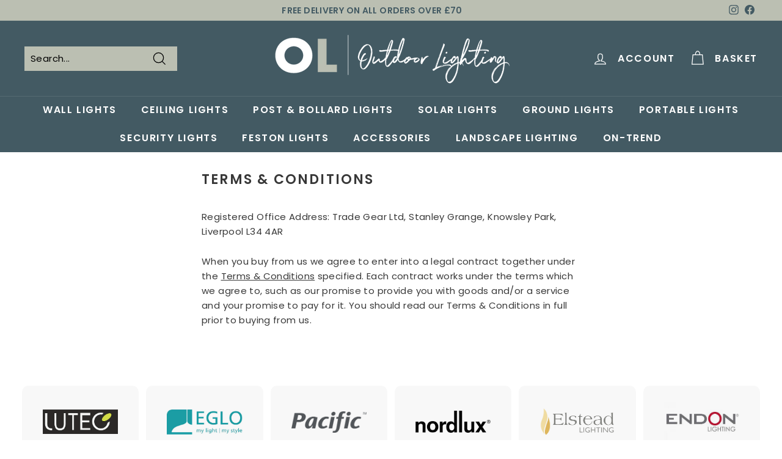

--- FILE ---
content_type: text/css
request_url: https://css.twik.io/62bc352d87def.css
body_size: 51
content:
.collection-grid DIV.grid-item.grid-product,.collection-grid>DIV.grid-item.grid-product,.site-nav__item:nth-child(1) > .site-nav__dropdown>UL:nth-of-type(1),.site-nav__item:nth-child(2) > .site-nav__dropdown>UL:nth-of-type(1),.site-nav__item:nth-child(3) > .site-nav__dropdown>UL:nth-of-type(1),.site-nav__item:nth-child(4) > .site-nav__dropdown>UL:nth-of-type(1),.site-nav__item:nth-child(5) > .site-nav__dropdown>UL:nth-of-type(1),.site-nav__item:nth-child(6) > .site-nav__dropdown>UL:nth-of-type(1),.site-nav__item:nth-child(7) > .site-nav__dropdown>UL:nth-of-type(1),.site-nav__item:nth-child(8) > .site-nav__dropdown>UL:nth-of-type(1),.site-nav__item:nth-child(9) > .site-nav__dropdown>UL:nth-of-type(1),#qikify-tmenu-mobilemenu-3 > .slide-nav__item:nth-child(1)>UL:nth-of-type(1),#qikify-tmenu-mobilemenu-3 > .slide-nav__item:nth-child(2)>UL:nth-of-type(1),#qikify-tmenu-mobilemenu-3 > .slide-nav__item:nth-child(3)>UL:nth-of-type(1),#qikify-tmenu-mobilemenu-3 > .slide-nav__item:nth-child(4)>UL:nth-of-type(1),#qikify-tmenu-mobilemenu-3 > .slide-nav__item:nth-child(5)>UL:nth-of-type(1),#qikify-tmenu-mobilemenu-3 > .slide-nav__item:nth-child(6)>UL:nth-of-type(1),#qikify-tmenu-mobilemenu-3 > .slide-nav__item:nth-child(7)>UL:nth-of-type(1),#qikify-tmenu-mobilemenu-3 > .slide-nav__item:nth-child(8)>UL:nth-of-type(1),#qikify-tmenu-mobilemenu-3 > .slide-nav__item:nth-child(9)>UL:nth-of-type(1){color: transparent !important; opacity: 0 !important; visibility: hidden !important;}